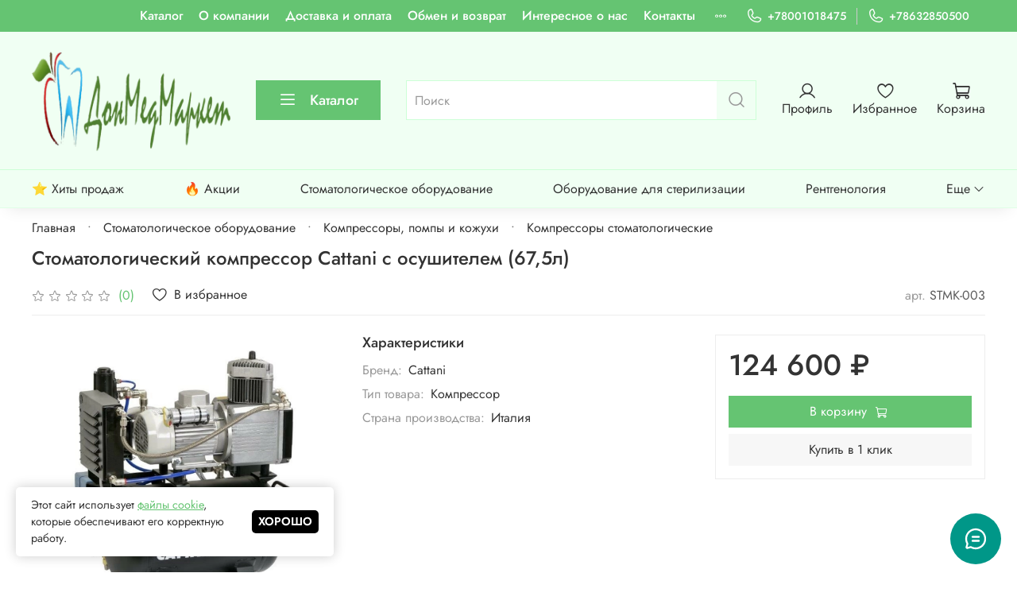

--- FILE ---
content_type: image/svg+xml
request_url: https://static.insales-cdn.com/fallback_files/1/1625/1625/original/fine_social_1.svg
body_size: 786
content:
<svg width="24" height="24" viewBox="0 0 24 24" fill="none" xmlns="http://www.w3.org/2000/svg">
<g clip-path="url(#clip0_2321_8928)">
<rect width="24" height="24" fill="#65C472"/>
<path fill-rule="evenodd" clip-rule="evenodd" d="M13.3517 15.084C14.0317 14.934 14.6877 14.674 15.2917 14.308C15.3995 14.2446 15.4934 14.16 15.5676 14.0593C15.6419 13.9586 15.695 13.8439 15.7236 13.7221C15.7523 13.6003 15.7561 13.474 15.7346 13.3508C15.7131 13.2275 15.6669 13.1099 15.5987 13.005C15.4552 12.7912 15.2347 12.641 14.9832 12.5857C14.7318 12.5304 14.4686 12.5742 14.2487 12.708C13.5692 13.1157 12.7916 13.3311 11.9992 13.3311C11.2067 13.3311 10.4292 13.1157 9.74966 12.708C9.52975 12.5739 9.26655 12.53 9.015 12.5853C8.76346 12.6407 8.54301 12.791 8.39966 13.005C8.33147 13.1099 8.28523 13.2275 8.26375 13.3508C8.24227 13.474 8.24599 13.6003 8.27468 13.7221C8.30337 13.8439 8.35644 13.9586 8.43069 14.0593C8.50493 14.16 8.59881 14.2446 8.70666 14.308C9.31066 14.674 9.96666 14.934 10.6467 15.084L8.77866 16.887C8.68798 16.9731 8.61577 17.0768 8.56643 17.1917C8.51708 17.3067 8.49164 17.4304 8.49164 17.5555C8.49164 17.6806 8.51708 17.8043 8.56643 17.9193C8.61577 18.0342 8.68798 18.1379 8.77866 18.224C8.96513 18.4024 9.21361 18.5013 9.47166 18.5C9.72166 18.5 9.97266 18.408 10.1647 18.224L11.9997 16.452L13.8357 18.224C14.0222 18.4018 14.27 18.501 14.5277 18.501C14.7853 18.501 15.0331 18.4018 15.2197 18.224C15.3105 18.1379 15.3828 18.0343 15.4322 17.9193C15.4816 17.8044 15.5071 17.6806 15.5071 17.5555C15.5071 17.4304 15.4816 17.3066 15.4322 17.1917C15.3828 17.0767 15.3105 16.9731 15.2197 16.887L13.3517 15.084ZM15.3327 9.226C15.3327 11.004 13.8347 12.451 11.9917 12.451C10.1487 12.451 8.64966 11.004 8.64966 9.226C8.64966 7.446 10.1497 6 11.9917 6C13.8337 6 15.3327 7.447 15.3327 9.226ZM13.3727 9.226C13.3727 8.489 12.7527 7.891 11.9887 7.891C11.2267 7.891 10.6057 8.489 10.6057 9.226C10.6057 9.962 11.2257 10.561 11.9887 10.561C12.7517 10.561 13.3727 9.961 13.3727 9.226Z" fill="white"/>
</g>
<defs>
<clipPath id="clip0_2321_8928">
<rect width="24" height="24" fill="white"/>
</clipPath>
</defs>
</svg>
